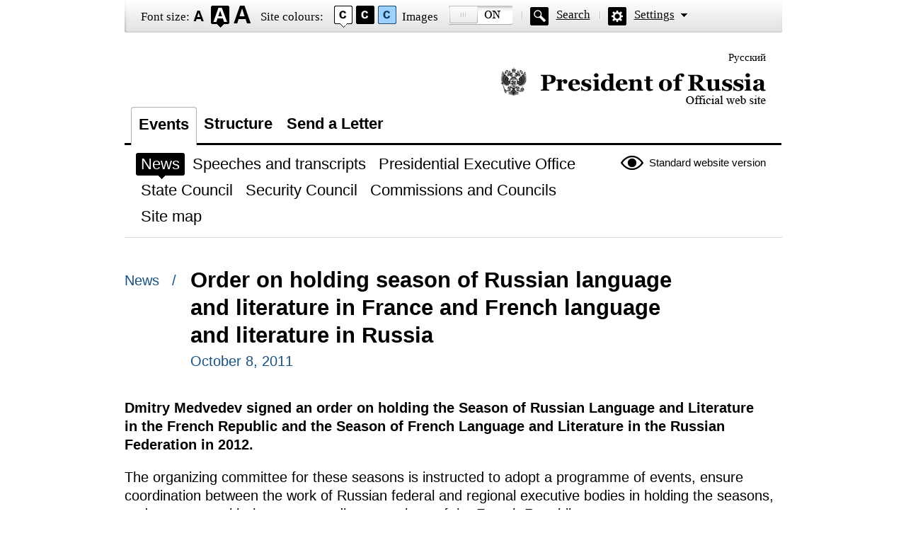

--- FILE ---
content_type: text/html; charset=UTF-8
request_url: http://en.special.kremlin.ru/events/president/news/12975
body_size: 2106
content:
<!DOCTYPE html PUBLIC "-//W3C//DTD XHTML 1.0 Transitional//EN" "http://www.w3.org/TR/xhtml1/DTD/xhtml1-transitional.dtd"> <html xmlns="http://www.w3.org/1999/xhtml" lang="ru" xml:lang="ru"> <head>  <title>President of Russia</title>  <meta http-equiv="Content-Type" content="text/html;charset=utf-8"/> <meta http-equiv="Content-Language" content="ru"/> <!-- links --> <link rel="stylesheet" type="text/css" media="screen,projection" href="/static/blind/css/master_access.css?4ab4625a2f"/> <link rel="stylesheet" type="text/css" media="screen,projection" href="/static/blind/css/blind-ext.css?5f44596133"/> <script type="text/javascript" src="/static/js/special.js?333cbee5f1"></script>  </head> <body class="imageson fontsize-normal color1 spacing-small sans-serif"> <!-- BEGIN #out --> <div id="out"> <!-- BEGIN #access --> <h2 class="text_only">View settings</h2> <div class="access eng"> <dl class="a-fontsize"> <dt>Font size:</dt> <dd><a href="#" rel="fontsize-small" class="a-fontsize-small"></a></dd> <dd><a rel="fontsize-normal" href="#" class="a-fontsize-normal"></a></dd> <dd><a href="#" rel="fontsize-big" class="a-fontsize-big"></a></dd> </dl> <dl class="a-colors"> <dt>Site colours:</dt> <dd><a href="#" rel="color1" class="a-color1"></a></dd> <dd><a href="#" rel="color2" class="a-color2"></a></dd> <dd><a href="#" rel="color3" class="a-color3"></a></dd> </dl> <dl class="a-images"> <dt>Images</dt> <dd><a rel="imagesoff" href="#" class="a-imagesoff"></a></dd> </dl> <p class="a-search"><a href="/search">Search</a></p> <p class="a-settings"><a href="#">Settings</a></p> <div class="popped"> <h2>Font settings:</h2> <p class="choose-font-family">Select font <a class="font-family" id="sans-serif" rel="sans-serif" href="#">Arial</a> <a class="font-family" rel="serif" id="serif" href="#">Times New Roman</a></p> <p class="choose-letter-spacing">Character spacing <span>(Kerning)</span>: <a class="letter-spacing" id="spacing-small" rel="spacing-small" href="#">Standard</a> <a rel="spacing-normal" class="letter-spacing" id="spacing-normal" href="#">Medium</a> <a rel="spacing-big" class="letter-spacing" id="spacing-big" href="#">Large</a></p> <h2>Colour scheme selection:</h2> <ul class="choose-colors"> <li id="color1"><a rel="color1" href="#"><span>&mdash;</span>Black on white</a></li> <li id="color2"><a rel="color2" href="#"><span>&mdash;</span>White on black</a></li> <li id="color3"><a rel="color3" href="#"><span>&mdash;</span>Dark blue on light blue</a></li> <li id="color4"><a rel="color4" href="#"><span>&mdash;</span>Brown on beige</a></li> <li id="color5"><a rel="color5" href="#"><span>&mdash;</span>Green on dark brown</a></li> </ul> <p class="saveit"><a class="closepopped" href="#"><span>Close panel</span></a> <a class="default" href="#"><span>Default settings</span></a> </p> </div> </div> <!-- END #access --> <div class="header"><p class="switch_lang"> <a href="http://special.kremlin.ru/events/president/news" tabindex="0" rel="alternate" hreflang="ru" itemprop="url">Русский</a> </p> <h1><a href="/events/president/news">Official website of the President of Russia<span class="eng"></span></a></h1> </div>   <div class="nav"> <ul class="gnav"><li><a href="/events/president/news" class="here">Events</a></li> <li><a href="/structure/president" class="">Structure</a></li>  <li><a href="http://en.special.letters.kremlin.ru">Send a Letter</a></li> </ul>   <p class="switch_version"><a href="http://en.kremlin.ru/">Standard website version</a></p> <ul class="subnav">  <li><a class="here" href="/events/president/news" itemprop="url"> <span>News</span> </a> </li>  <li><a class="" href="/events/president/transcripts" itemprop="url"> <span>Speeches and transcripts</span> </a> </li>  <li><a class="" href="/events/administration" itemprop="url"> <span>Presidential Executive Office</span> </a> </li>  <li><a class="" href="/events/state-council" itemprop="url"> <span>State Council</span> </a> </li>  <li><a class="" href="/events/security-council" itemprop="url"> <span>Security Council</span> </a> </li>  <li><a class="" href="/events/councils" itemprop="url"> <span>Commissions and Councils</span> </a> </li>  <li><a class="" href="/about/sitemap" itemprop="url"> <span>Site map</span> </a> </li>  </ul>    </div>  <!-- BEGIN #page --> <div class="page"> <div class="singlepost"> <p class="cat">  News  &nbsp; / </p> <div class="meta"> <h2>Order on holding season of Russian language and literature in France and French language and literature in Russia</h2> <p class="published">October 8, 2011</p>   </div>   <div class="summary"><p>Dmitry Medvedev signed an order on holding the Season of Russian Language and Literature in the French Republic and the Season of French Language and Literature in the Russian Federation in 2012.</p></div>  <p>The organizing committee for these seasons is instructed to adopt a programme of events, ensure coordination between the work of Russian federal and regional executive bodies in holding the seasons, and cooperate with the corresponding committee of the French Republic.</p> </div>  <p class="published">October 8, 2011</p>  </div> <!-- END #page -->  <div class="footer">     <p class="switch_version"><a href="http://en.kremlin.ru/">Standard website version</a></p> <ul class="subnav">  <li><a class="here" href="/events/president/news" itemprop="url"> <span>News</span> </a> </li>  <li><a class="" href="/events/president/transcripts" itemprop="url"> <span>Speeches and transcripts</span> </a> </li>  <li><a class="" href="/events/administration" itemprop="url"> <span>Presidential Executive Office</span> </a> </li>  <li><a class="" href="/events/state-council" itemprop="url"> <span>State Council</span> </a> </li>  <li><a class="" href="/events/security-council" itemprop="url"> <span>Security Council</span> </a> </li>  <li><a class="" href="/events/councils" itemprop="url"> <span>Commissions and Councils</span> </a> </li>  <li><a class="" href="/about/sitemap" itemprop="url"> <span>Site map</span> </a> </li>  </ul>    <div class="copy"> <p class="what">Официальный сайт Президента России <a href="http://en.kremlin.ru/" class="url">www.kremlin.ru</a> </p> </div> </div> </div> <!-- END #out --> </body> </html>